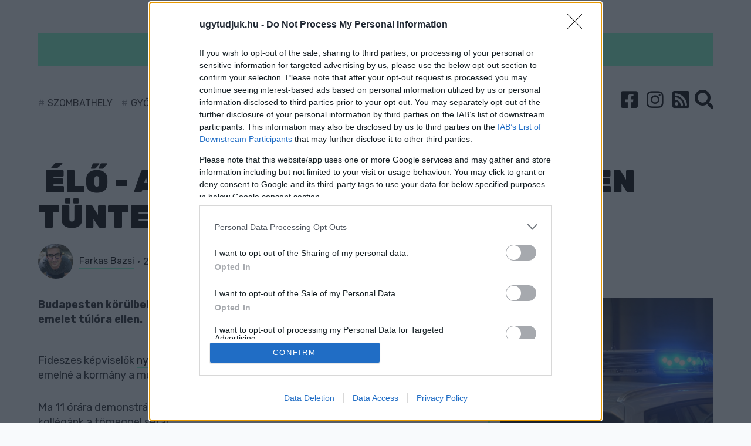

--- FILE ---
content_type: text/html; charset=UTF-8
request_url: https://ugytudjuk.hu/cikk/elo---a-rabszolgatorveny-ellen-tunteto-tomeggel-vonulunk-
body_size: 9934
content:
<!DOCTYPE html>
<html>
<head>
    <!-- Google Tag Manager -->
    <script>(function (w, d, s, l, i) {
            w[l] = w[l] || [];
            w[l].push({
                'gtm.start':
                    new Date().getTime(), event: 'gtm.js'
            });
            var f = d.getElementsByTagName(s)[0],
                j = d.createElement(s), dl = l !== 'dataLayer' ? '&l=' + l : '';
            j.async = true;
            j.src =
                'https://www.googletagmanager.com/gtm.js?id=' + i + dl;
            f.parentNode.insertBefore(j, f);
        })(window, document, 'script', 'dataLayer', '');
    </script>
    <!-- End Google Tag Manager -->
    <meta charset="utf-8"/>
    <meta http-equiv="Content-Language" content="hu"/>
    <title> ÉLŐ - A rabszolgatörvény ellen tüntető tömeggel vonulunk -  Ugytudjuk.hu</title>

    <meta name="csrf-token" content="1vbILCedxukUBnMWFEegOf7y7TxiNzigrefDzAYd">

    <meta name="keywords" content="ugytudjuk"/>
            <meta name="description" content="Budapesten körülbelül 3-4 ezer embert gyűlt össze, hogy tiltakozzon a 400 órára emelet túlóra ellen."/>
	<meta property="article:published_time" content="2018-12-08" />
        <meta name="copyright" content="Ugytudjuk.hu"/>

    <meta name="viewport" content="width=device-width,initial-scale=1,maximum-scale=1.0">

    <meta property="og:url" content="https://ugytudjuk.hu/cikk/elo---a-rabszolgatorveny-ellen-tunteto-tomeggel-vonulunk-"/>
    <meta property="og:type" content="website"/>
    <meta property="og:title" content=" ÉLŐ - A rabszolgatörvény ellen tüntető tömeggel vonulunk"/>
    <meta property="og:description" content=" "/>
    <meta property="og:site_name" content="https://ugytudjuk.hu/"/>
                                                                        <link rel="image_src" type="image/jpeg" href="//ugytudjuk.hu/storage/userfiles/b/f/bf2d596453299ab0d7d822ffd9058097.jpg">
    <meta property="og:image" content="//ugytudjuk.hu/storage/userfiles/b/f/bf2d596453299ab0d7d822ffd9058097.jpg"/>
    <meta name="keywords" content="ugytudjuk, hír"/>
    <link rel="apple-touch-icon" sizes="180x180" href="/images/favicon/apple-touch-icon.png">
    <link rel="icon" type="image/png" sizes="32x32" href="/images/favicon/favicon-32x32.png">
    <link rel="icon" type="image/png" sizes="16x16" href="/images/favicon/favicon-16x16.png">
    <link rel="manifest" href="/images/favicon/site.webmanifest">
    <link rel="mask-icon" href="/images/favicon/safari-pinned-tab.svg" color="#5bbad5">
    <meta name="msapplication-TileColor" content="#ffffff">
    <meta name="theme-color" content="#81F9C9">

    <link rel="alternate" type="application/rss+xml" title="RSS feed" href="/rss">

    <link rel="stylesheet" type="text/css" href="/css/app.css"/>
    <style>
        nav.navbar:before {
            background: #81F9C9;
        }

        a.title.highlighted {
            background-color: #81F9C9;
            border-left: 10px solid#81F9C9;
            border-right: 10px solid#81F9C9;
        }

        ::selection {
            background: #81F9C9
        }

        ::-moz-selection {
            background: #81F9C9
        }

        .pager a,
        .pager em,
        .pager span {
            background: #81F9C9;
        }

        .pager span {
            border: 2px solid#81F9C9;
        }

        .search-wrapper .input-holder .search-input {
            border-bottom: 2px solid#81F9C9;
        }

        footer {
            border-top: 3px solid#81F9C9;
        }

        .leftSide:before {
            background: #81F9C9;
        }

        .tags a {
            background-color: #81F9C9;
        }

        .article a {
            border-bottom: 2px solid#81F9C9;
        }

        .cookie-bar__btn {
            background: #81F9C9;
        }

        .cookie-bar__btn:hover {
            background: #81F9C9;
        }

        .navbar-brand {
            /*background-image: url(

        https://ugytudjuk.hu/storage/userfiles/9/7/97d13a364612aa27d7ed8fccd5e8e848.svg  );*/
        }

        .uptitle {
            color: #81F9C9;
        }

        .uptitle:after {
            background-color: #81F9C9;
        }

        .checkbox,
        .radio {
            color: #81F9C9;
        }

        .progress-bar {
            background-color: #81F9C9;
        }

        div.content .kiemelt {
            background-color: #81F9C9;
        }

        .editors a {
            border-bottom: 2px solid#81F9C9;
        }

        @media (max-width: 767px) {
            .navbar.navbar-expand-md > .navbar-brand {
                height: 40px;
                width: 137px;
            }

            .bootstrap-switch.bootstrap-switch-focused {
                border-color: #81F9C9;
            }

            .bootstrap-switch .bootstrap-switch-handle-off.bootstrap-switch-primary,
            .bootstrap-switch .bootstrap-switch-handle-on.bootstrap-switch-primary,
            .bootstrap-switch .bootstrap-switch-handle-off.bootstrap-switch-default,
            .bootstrap-switch .bootstrap-switch-handle-on.bootstrap-switch-default {
                color: #000;
                background: #81F9C9 !important;
            }
        }
    </style>
    <!-- Facebook Pixel Code -->
    <script>
        !function(f,b,e,v,n,t,s)
        {if(f.fbq)return;n=f.fbq=function(){n.callMethod?
            n.callMethod.apply(n,arguments):n.queue.push(arguments)};
            if(!f._fbq)f._fbq=n;n.push=n;n.loaded=!0;n.version='2.0';
            n.queue=[];t=b.createElement(e);t.async=!0;
            t.src=v;s=b.getElementsByTagName(e)[0];
            s.parentNode.insertBefore(t,s)}(window, document,'script',
            'https://connect.facebook.net/en_US/fbevents.js');
        fbq('init', '205994693921349');
        fbq('track', 'PageView');
    </script>
    <noscript><img height="1" width="1" style="display:none"
                   src="https://www.facebook.com/tr?id=205994693921349&ev=PageView&noscript=1"
        /></noscript>
    <!-- End Facebook Pixel Code -->
<script type="text/javascript">var adsQueue = window.adsQueue || [];function noAB(a) { window.adsQueue.push(a); }var activateBanner = window.activateBanner || noAB;</script>

<script>
var todayDate = new Date().toISOString().slice(0, 10).replace(/-/g,'');
var script = document.createElement('script');
script.src = 'https://cdn-alpha.adsinteractive.com/ugytudjuk.hu.js?v=' + todayDate;
script.async = true;
document.head.appendChild(script);
</script>
<script type="application/ld+json">
{
   "@context": "https://schema.org",
   "@type": "NewsArticle",
   "url": "https://ugytudjuk.hu/cikk/elo---a-rabszolgatorveny-ellen-tunteto-tomeggel-vonulunk-",
   "publisher":{
      "@type":"Organization",
      "name":"Ugytudjuk.hu",
      "logo":"https://ugytudjuk.hu/storage/userfiles/9/7/97d13a364612aa27d7ed8fccd5e8e848.svg"
   },
   "headline": "ÉLŐ - A rabszolgatörvény ellen tüntető tömeggel vonulunk",
   "mainEntityOfPage": "https://ugytudjuk.hu/cikk/elo---a-rabszolgatorveny-ellen-tunteto-tomeggel-vonulunk-",
   "author": [
                   {
                "@type": "Person",
                "name": "Farkas Bazsi"
        }
               ],
   "articleBody": "Budapesten körülbelül 3-4 ezer embert gyűlt össze, hogy tiltakozzon a 400 órára emelet túlóra ellen.",
   "image": ["//ugytudjuk.hu/storage/userfiles/b/f/bf2d596453299ab0d7d822ffd9058097.jpg"],
   "datePublished":"2018-12-08 11:20:00"}
</script>
</head>

<body>

<div id="fb-root"></div>
<script async defer crossorigin="anonymous" src="https://connect.facebook.net/hu_HU/sdk.js#xfbml=1&version=v11.0&appId=279311132096749&autoLogAppEvents=1" nonce="6QYYaWKu"></script>

<!-- Google Tag Manager (noscript) -->
<noscript>
    <iframe src="https://www.googletagmanager.com/ns.html?id=" height="0" width="0"
            style="display:none;visibility:hidden"></iframe>
</noscript>
<!-- End Google Tag Manager (noscript) -->
<div id="fb-root"></div>

<script async defer crossorigin="anonymous"
        src="https://connect.facebook.net/hu_HU/sdk.js#xfbml=1&version=v4.0&appId=379062722169396&autoLogAppEvents=1"></script>
<header>
    <div class="container">
        <div class="row">
            <div class="col-12">
                <nav class="navbar navbar-expand-md">
                    <a href="https://ugytudjuk.hu" class="d-inline-block d-md-none navbar-brand">
                                                    <img src="https://ugytudjuk.hu/storage/userfiles/9/7/97d13a364612aa27d7ed8fccd5e8e848.svg" alt="">
                        
                                            </a>
                    <button class="navbar-toggler" type="button" data-toggle="collapse" data-target="#navbarsExampleDefault" aria-controls="navbarsExampleDefault" aria-expanded="false" aria-label="Toggle navigation">
                        <span class="navbar-toggler-icon" data-toggle="collapse" data-target="#layer">
                            <i class="fa fa-bars"></i>
                        </span>
                    </button>
                    <div class="collapse navbar-collapse" id="navbarsExampleDefault">
                        <div class="row">
                            <div class="col-12 text-center">
                                <a href="https://ugytudjuk.hu" class="navbar-brand">
                                                                                                                <img src="https://ugytudjuk.hu/storage/userfiles/9/7/97d13a364612aa27d7ed8fccd5e8e848.svg" alt="">
                                                                                                        </a>
                            </div>
                        </div>
                        <div class="row">
                                                        <div class="col-md-8 col-lg-9 d-lg-flex align-items-center hashTags">
                                                                    <a href="https://ugytudjuk.hu/tag/szombathely">Szombathely</a>
                                                                    <a href="https://ugytudjuk.hu/tag/gyor">Győr</a>
                                                                    <a href="https://ugytudjuk.hu/tag/sarvar">Sárvár</a>
                                                                    <a href="https://ugytudjuk.hu/tag/kormend">Körmend</a>
                                                                    <a href="https://ugytudjuk.hu/tag/koszeg">kőszeg</a>
                                                                    <a href="https://ugytudjuk.hu/tag/sport">sport</a>
                                                                    <a href="https://ugytudjuk.hu/tag/zold-hirek">Zöld hírek</a>
                                                            </div>
                            <div class="col-md-4 col-lg-3 text-right">
                                                                <ul class="navbar-nav">
                                    <li><a href="https://www.facebook.com/ugytudjukhu-1820761161322160" target="_blank"><i class="fab fa-facebook-square"></i></a></li>
                                    <li><a href="https://www.instagram.com/ugytudjuk/" target="_blank"><i class="fab fa-instagram"></i></a></li>
                                    <li><a href="/rss"><i class="fa fa-rss-square"></i></a></li>
                                    <li class="nav-item icons search">
                                        <div class="search-wrapper">
                                            <form action="https://ugytudjuk.hu/search" method="GET" accept-charset="utf-8">
                                                <div class="input-holder">
                                                    <input type="text" class="search-input" name="qStr" placeholder="Keresés..." value="">
                                                    <button class="icon-search d-none d-lg-block"><i class="fa fa-search"></i></button>
                                                    <button class="icon-search d-lg-none"><i class="fa fa-search"></i></button>
                                                </div>
                                            </form>
                                            <span class="close-icon"></span>
                                            <div class="result-container">
                                            </div>
                                        </div>
                                    </li>
                                </ul>
                            </div>
                        </div>
                    </div>
                </nav>
            </div>
        </div>
    </div>
</header>

<section>
    <div class="container">
            <div class="row">
                <div class="col-12">
                    <div class="bnr mainTopBnr">
			<div id="ugytudjuk_fekvo_1">
				<script type="text/javascript">
					activateBanner('ugytudjuk_fekvo_1');
				</script>
			</div>
			<div id="ugytudjuk_mobil_fekvo_1">
				<script type="text/javascript">
					activateBanner('ugytudjuk_mobil_fekvo_1');
				</script>
			</div>
                    </div>
                </div>
            </div>
                <div class="row">
        <div class="col-12">
            
            <h1 class="title"><i class=""></i> ÉLŐ - A rabszolgatörvény ellen tüntető tömeggel vonulunk</h1>

            <div class="row">
                <div class="col-lg-8 pb-md-4">
                    <div class="row mb-2">
                        <div class="col-md-9 flexCenter">

                            <div class="editors">
                                                                                                            <img src="https://ugytudjuk.hu/storage/profiles/bazsifarkas_profile.jpg" alt="" align="left"><a href="https://ugytudjuk.hu/user/Farkas_Bazsi">Farkas Bazsi</a> <span class="separator"></span>
                                                                        2018-12-08 11:20:00
                                                            </div>
                        </div>
                        <div class="col-md-3 text-right d-md-flex justify-content-end align-items-center">
                            <span class="comments">
                                <i class="fas fa-comments mr-1"></i><a id="dq-comments" href="#disqus_thread" data-url="https://ugytudjuk.hu/cikk/elo---a-rabszolgatorveny-ellen-tunteto-tomeggel-vonulunk-#disqus_thread"></a>
                            </span>
                        </div>
                    </div>
                                    </div>
            </div>
        </div>
    </div>
    <div class="row">
        <div class="col-md-8 rightSide article">

            <div class="lead">
                Budapesten körülbelül 3-4 ezer embert gyűlt össze, hogy tiltakozzon a 400 órára emelet túlóra ellen.
            </div>
 <div class="row">
                <!--<div class="col-12">
                    <div class="bnr">
<div id="ugytudjuk_roadblock_1"><script type="text/javascript">activateBanner('ugytudjuk_roadblock_1');</script></div>
<div id="ugytudjuk_mobil_roadblock_1"><script type="text/javascript">activateBanner('ugytudjuk_mobil_roadblock_1');</script></div>
                    </div>
                </div>-->
            </div>



          
            <div class="content">
                <p>Fideszes képviselők <a href="https://ugytudjuk.hu/cikk/20181207_hende-csaba-vezerletevel-nyomtak-at-a-rabszolgatorveny-szigorubb-valtozatat">nyújtották be azt a törvényjavaslatot</a>, ami szerint 250-ről 400 órára emelné a kormány a munka törvénykönyvében a kiszabható túlóra mennyiségét.&nbsp;</p><p>Ma 11 órára demonstrációt hirdettek Budapestre a munkavállalók. Unyatyinszki Gyuri kollégánk a tömeggel sétál.&nbsp;</p><p><iframe allowfullscreen="true" allowtransparency="true" frameborder="0" height="315" scrolling="no" src="https://www.facebook.com/plugins/video.php?href=https%3A%2F%2Fwww.facebook.com%2Fugytudjuk.hu%2Fvideos%2F976815595861674%2F&amp;show_text=0&amp;width=560" style="border:none;overflow:hidden" width="560"></iframe></p><p><br />&nbsp;</p><p><iframe allowfullscreen="true" allowtransparency="true" frameborder="0" height="315" scrolling="no" src="https://www.facebook.com/plugins/video.php?href=https%3A%2F%2Fwww.facebook.com%2Fugytudjuk.hu%2Fvideos%2F2081287548595355%2F&amp;show_text=0&amp;width=560" style="border:none;overflow:hidden" width="560"></iframe></p><p><br />&nbsp;</p>
 <!--<div class="row">
                <div class="col-12">
                    <div class="bnr">
<div id="ugytudjuk_roadblock_2"><script type="text/javascript">activateBanner('ugytudjuk_roadblock_2');</script></div>
<div id="ugytudjuk_mobil_roadblock_2"><script type="text/javascript">activateBanner('ugytudjuk_mobil_roadblock_2');</script></div>
                    </div>
                </div>
            </div>-->

                
                
                                <div class="tags">
                                            <a href="https://ugytudjuk.hu/tag/budapest">Budapest</a>
                                            <a href="https://ugytudjuk.hu/tag/video">videó</a>
                                            <a href="https://ugytudjuk.hu/tag/tuntetes">tüntetés</a>
                                            <a href="https://ugytudjuk.hu/tag/tulora">túlóra</a>
                                            <a href="https://ugytudjuk.hu/tag/tuloratorveny">túlóratörvény</a>
                                            <a href="https://ugytudjuk.hu/tag/rabszolgatorveny">rabszolgatörvény</a>
                                    </div>
                <div class="row pt-3">
                    <div id="share" class="col-12 social">
                                            </div>
                </div>
                                                    <h2>Szólj hozzá!</h2>

                    <div id="disqus_thread"></div>
 <div class="row">
                <div class="col-12">
                    <div class="bnr">
<div id="ugytudjuk_roadblock_3"><script type="text/javascript">activateBanner('ugytudjuk_roadblock_3');</script></div>
                    </div>
                </div>
            </div>

                            </div>
        </div>
        <div class="col-md-4 leftSide">
    
    		
        <div class="item" data-id="44578">
            <div class="img">
                                                            <a href="https://ugytudjuk.hu/cikk/2026-01-24_baleset-tortent-szombathelyen-a-bartok-bela-korut-egyik-gyalogatkelohelyenel">
                            <img title="" data-src="https://ugytudjuk.hu/storage/userfiles/3/c/3c41768c9cacf874a4ad777a94483623.jpg" class="imgw lazy" alt="">
                        </a>
                                                </div>
            <a class="highlighted title "
               href="https://ugytudjuk.hu/cikk/2026-01-24_baleset-tortent-szombathelyen-a-bartok-bela-korut-egyik-gyalogatkelohelyenel">
                <i class="fas fa-road"></i>
                                    Baleset történt Szombathelyen a Bartók Béla körút egyik gyalogátkelőhelyénél
                            </a>
            <p class="lead">
                                    Olvasónk szerint gyalogost gázoltak, a rendőrség egyelőre ezt nem erősítette meg.
                            </p>
            <div class="comments" data-disqus-identifier="2026-01-24_baleset-tortent-szombathelyen-a-bartok-bela-korut-egyik-gyalogatkelohelyenel">
                <a id="dq-comments"
                   href="https://ugytudjuk.hu/cikk/2026-01-24_baleset-tortent-szombathelyen-a-bartok-bela-korut-egyik-gyalogatkelohelyenel#disqus_thread"
                   data-url="https://ugytudjuk.hu/cikk/2026-01-24_baleset-tortent-szombathelyen-a-bartok-bela-korut-egyik-gyalogatkelohelyenel#disqus_thread"></a>
            </div>
        </div>
                    					     <div class="bnr d-none d-md-block">
<div id="ugytudjuk_jobb_1"><script type="text/javascript">activateBanner('ugytudjuk_jobb_1');</script></div>
                    </div>
			
        <div class="item" data-id="44575">
            <div class="img">
                                                            <a href="https://ugytudjuk.hu/cikk/2026-01-24_a-teli-eskuvo-meglepo-elonyei-sporolas-es-egyediseg">
                            <img title="" data-src="https://ugytudjuk.hu/storage/userfiles/6/1/61be949000787630d2d614f3798277c0.jpg" class="imgw lazy" alt="">
                        </a>
                                                </div>
            <a class="highlighted-none title "
               href="https://ugytudjuk.hu/cikk/2026-01-24_a-teli-eskuvo-meglepo-elonyei-sporolas-es-egyediseg">
                <i class="fas fa-times"></i>
                                    A téli esküvő meglepő előnyei: spórolás és egyediség
                            </a>
            <p class="lead">
                                    Ha esküvőt tervezel, eszedbe jutott-e már, hogy a hideg évszakban is kimondhatod a boldogító igent?
                            </p>
            <div class="comments" data-disqus-identifier="2026-01-24_a-teli-eskuvo-meglepo-elonyei-sporolas-es-egyediseg">
                <a id="dq-comments"
                   href="https://ugytudjuk.hu/cikk/2026-01-24_a-teli-eskuvo-meglepo-elonyei-sporolas-es-egyediseg#disqus_thread"
                   data-url="https://ugytudjuk.hu/cikk/2026-01-24_a-teli-eskuvo-meglepo-elonyei-sporolas-es-egyediseg#disqus_thread"></a>
            </div>
        </div>
                    						     <div class="bnr">
<div id="ugytudjuk_jobb_2"><script type="text/javascript">activateBanner('ugytudjuk_jobb_2');</script></div>
                    </div>
		
        <div class="item" data-id="44574">
            <div class="img">
                                                            <a href="https://ugytudjuk.hu/cikk/2026-01-24_orban-anita-a-tisza-kulugyi-vezetoje">
                            <img title="" data-src="https://ugytudjuk.hu/storage/userfiles/6/d/6d5439392b098dc8a6807d2f562421d1.jpg" class="imgw lazy" alt="">
                        </a>
                                                </div>
            <a class="highlighted title "
               href="https://ugytudjuk.hu/cikk/2026-01-24_orban-anita-a-tisza-kulugyi-vezetoje">
                <i class=""></i>
                                    Orbán Anita a TISZA külügyi vezetője
                            </a>
            <p class="lead">
                                    Bejelentette friss arcát a párt.
                            </p>
            <div class="comments" data-disqus-identifier="2026-01-24_orban-anita-a-tisza-kulugyi-vezetoje">
                <a id="dq-comments"
                   href="https://ugytudjuk.hu/cikk/2026-01-24_orban-anita-a-tisza-kulugyi-vezetoje#disqus_thread"
                   data-url="https://ugytudjuk.hu/cikk/2026-01-24_orban-anita-a-tisza-kulugyi-vezetoje#disqus_thread"></a>
            </div>
        </div>
                    		
        <div class="item" data-id="44573">
            <div class="img">
                                                            <a href="https://ugytudjuk.hu/cikk/2026-01-24_a-hallgatas-most-beleegyezes-dioszegi-judit-szeles-szabolcs-valaszat-varja">
                            <img title="" data-src="https://ugytudjuk.hu/storage/userfiles/a/2/a2ff570a09d1ca5b167912f8b6d8284d.jpg" class="imgw lazy" alt="">
                        </a>
                                                </div>
            <a class="highlighted title "
               href="https://ugytudjuk.hu/cikk/2026-01-24_a-hallgatas-most-beleegyezes-dioszegi-judit-szeles-szabolcs-valaszat-varja">
                <i class="fas fa-comment"></i>
                                    „A hallgatás most beleegyezés” - Diószegi Judit Szeles Szabolcs válaszát várja
                            </a>
            <p class="lead">
                                    A TISZA győri képviselőjelöltje szerint a helyi Fidesz nem kerülheti meg Lázár János roma közösséget sértő kijelentéseit.
                            </p>
            <div class="comments" data-disqus-identifier="2026-01-24_a-hallgatas-most-beleegyezes-dioszegi-judit-szeles-szabolcs-valaszat-varja">
                <a id="dq-comments"
                   href="https://ugytudjuk.hu/cikk/2026-01-24_a-hallgatas-most-beleegyezes-dioszegi-judit-szeles-szabolcs-valaszat-varja#disqus_thread"
                   data-url="https://ugytudjuk.hu/cikk/2026-01-24_a-hallgatas-most-beleegyezes-dioszegi-judit-szeles-szabolcs-valaszat-varja#disqus_thread"></a>
            </div>
        </div>
                    		
        <div class="item" data-id="44572">
            <div class="img">
                                                            <a href="https://ugytudjuk.hu/cikk/2026-01-23_lassuk-be-nehany-felfestett-feher-csik-meg-senkinek-nem-mentette-meg-az-eletet">
                            <img title="" data-src="https://ugytudjuk.hu/storage/userfiles/4/b/4bd7749bbe102444835cbdf0eacba86f.jpg" class="imgw lazy" alt="">
                        </a>
                                                </div>
            <a class="highlighted-none title "
               href="https://ugytudjuk.hu/cikk/2026-01-23_lassuk-be-nehany-felfestett-feher-csik-meg-senkinek-nem-mentette-meg-az-eletet">
                <i class="fas fa-car-crash"></i>
                                    Lássuk be! Néhány felfestett fehér csík még senkinek nem mentette meg az életét
                            </a>
            <p class="lead">
                                    Egy szombathelyi tragédia kapcsán lángoltak fel az indulatok egy gyalogátkelőhellyel kapcsolatban.
                            </p>
            <div class="comments" data-disqus-identifier="2026-01-23_lassuk-be-nehany-felfestett-feher-csik-meg-senkinek-nem-mentette-meg-az-eletet">
                <a id="dq-comments"
                   href="https://ugytudjuk.hu/cikk/2026-01-23_lassuk-be-nehany-felfestett-feher-csik-meg-senkinek-nem-mentette-meg-az-eletet#disqus_thread"
                   data-url="https://ugytudjuk.hu/cikk/2026-01-23_lassuk-be-nehany-felfestett-feher-csik-meg-senkinek-nem-mentette-meg-az-eletet#disqus_thread"></a>
            </div>
        </div>
                    		
        <div class="item" data-id="44566">
            <div class="img">
                                                            <a href="https://ugytudjuk.hu/cikk/2026-01-23_a-szazadfordulo-polgari-etkezesi-kulturajat-bemutato-tarlattal-indul-az-ev-a-szombathelyi-muzeumokban">
                            <img title="" data-src="https://ugytudjuk.hu/storage/userfiles/f/6/f6d9c8ff23175a0bbc38be90080d3d6d.jpg" class="imgw lazy" alt="">
                        </a>
                                                </div>
            <a class="highlighted title "
               href="https://ugytudjuk.hu/cikk/2026-01-23_a-szazadfordulo-polgari-etkezesi-kulturajat-bemutato-tarlattal-indul-az-ev-a-szombathelyi-muzeumokban">
                <i class="fas fa-landmark"></i>
                                    A századforduló polgári étkezési kultúráját bemutató tárlattal indul az év a szombathelyi múzeumokban
                            </a>
            <p class="lead">
                                    Bemutatták az idei múzeumi programokat.
                            </p>
            <div class="comments" data-disqus-identifier="2026-01-23_a-szazadfordulo-polgari-etkezesi-kulturajat-bemutato-tarlattal-indul-az-ev-a-szombathelyi-muzeumokban">
                <a id="dq-comments"
                   href="https://ugytudjuk.hu/cikk/2026-01-23_a-szazadfordulo-polgari-etkezesi-kulturajat-bemutato-tarlattal-indul-az-ev-a-szombathelyi-muzeumokban#disqus_thread"
                   data-url="https://ugytudjuk.hu/cikk/2026-01-23_a-szazadfordulo-polgari-etkezesi-kulturajat-bemutato-tarlattal-indul-az-ev-a-szombathelyi-muzeumokban#disqus_thread"></a>
            </div>
        </div>
                    		
        <div class="item" data-id="44569">
            <div class="img">
                                                            <a href="https://ugytudjuk.hu/cikk/2026-01-23_vigyazat-mar-a-magyar-voroskereszt-neveben-is-megprobalnak-lehuzni-a-csalok">
                            <img title="" data-src="https://ugytudjuk.hu/storage/userfiles/4/a/4a15c6cecdf0ad4770758381875a9d94.jpg" class="imgw lazy" alt="">
                        </a>
                                                </div>
            <a class="highlighted-none title "
               href="https://ugytudjuk.hu/cikk/2026-01-23_vigyazat-mar-a-magyar-voroskereszt-neveben-is-megprobalnak-lehuzni-a-csalok">
                <i class="fas fa-phone"></i>
                                    Vigyázat! - már a Magyar Vöröskereszt nevében is megpróbálnak lehúzni a csalók
                            </a>
            <p class="lead">
                                    Telefonon próbálkoznak, a szervezet figyelmeztet, hogy ők sosem gyűjtenek ily&#039; módon. 
                            </p>
            <div class="comments" data-disqus-identifier="2026-01-23_vigyazat-mar-a-magyar-voroskereszt-neveben-is-megprobalnak-lehuzni-a-csalok">
                <a id="dq-comments"
                   href="https://ugytudjuk.hu/cikk/2026-01-23_vigyazat-mar-a-magyar-voroskereszt-neveben-is-megprobalnak-lehuzni-a-csalok#disqus_thread"
                   data-url="https://ugytudjuk.hu/cikk/2026-01-23_vigyazat-mar-a-magyar-voroskereszt-neveben-is-megprobalnak-lehuzni-a-csalok#disqus_thread"></a>
            </div>
        </div>
                    		
        <div class="item" data-id="44568">
            <div class="img">
                                                            <a href="https://ugytudjuk.hu/cikk/2026-01-23_mosonmagyarovaron-szinte-ingyen-lesz-a-buszberlet-100-es-200-forint-havonta">
                            <img title="" data-src="https://ugytudjuk.hu/storage/userfiles/d/6/d6cab5a45ef175abdcdd96edb9fe5da6.jpg" class="imgw lazy" alt="">
                        </a>
                                                </div>
            <a class="highlighted2 title "
               href="https://ugytudjuk.hu/cikk/2026-01-23_mosonmagyarovaron-szinte-ingyen-lesz-a-buszberlet-100-es-200-forint-havonta">
                <i class="fas fa-bus"></i>
                                    Mosonmagyaróváron szinte ingyen lesz a buszbérlet - 100 és 200 forint havonta
                            </a>
            <p class="lead">
                                    Február elsejétől a helyi járatokon diákoknak és felnőtteknek is jelképes havi bérletet vezetnek be.
                            </p>
            <div class="comments" data-disqus-identifier="2026-01-23_mosonmagyarovaron-szinte-ingyen-lesz-a-buszberlet-100-es-200-forint-havonta">
                <a id="dq-comments"
                   href="https://ugytudjuk.hu/cikk/2026-01-23_mosonmagyarovaron-szinte-ingyen-lesz-a-buszberlet-100-es-200-forint-havonta#disqus_thread"
                   data-url="https://ugytudjuk.hu/cikk/2026-01-23_mosonmagyarovaron-szinte-ingyen-lesz-a-buszberlet-100-es-200-forint-havonta#disqus_thread"></a>
            </div>
        </div>
                    		
        <div class="item" data-id="44567">
            <div class="img">
                                                            <a href="https://ugytudjuk.hu/cikk/2026-01-23_kozel-23-ezerszer-intezkedtek-tavaly-a-szombathelyi-varosrendeszek">
                            <img title="" data-src="https://ugytudjuk.hu/storage/userfiles/b/7/b7358ecadd35a7b3b946a21933b0fa22.jpg" class="imgw lazy" alt="">
                        </a>
                                                </div>
            <a class="highlighted-none title "
               href="https://ugytudjuk.hu/cikk/2026-01-23_kozel-23-ezerszer-intezkedtek-tavaly-a-szombathelyi-varosrendeszek">
                <i class=""></i>
                                    Közel 23 ezerszer intézkedtek tavaly a szombathelyi városrendészek
                            </a>
            <p class="lead">
                                    2200 lakossági bejelentés érkezett a hatósághoz. Ez 200 több, mint 2024-ben.
                            </p>
            <div class="comments" data-disqus-identifier="2026-01-23_kozel-23-ezerszer-intezkedtek-tavaly-a-szombathelyi-varosrendeszek">
                <a id="dq-comments"
                   href="https://ugytudjuk.hu/cikk/2026-01-23_kozel-23-ezerszer-intezkedtek-tavaly-a-szombathelyi-varosrendeszek#disqus_thread"
                   data-url="https://ugytudjuk.hu/cikk/2026-01-23_kozel-23-ezerszer-intezkedtek-tavaly-a-szombathelyi-varosrendeszek#disqus_thread"></a>
            </div>
        </div>
                    		
        <div class="item" data-id="44565">
            <div class="img">
                                                            <a href="https://ugytudjuk.hu/cikk/2026-01-23_gyogyszertamogatas-akadalymentesites-es-orvosi-idopontfoglalas-is-vitat-valtott-ki-a-gyori-humanszolgaltatasi-bizottsag-rendkivuli-ulesen">
                            <img title="" data-src="https://ugytudjuk.hu/storage/userfiles/4/3/43439da0070ba7214b62c5f6d5f80e33.jpg" class="imgw lazy" alt="">
                        </a>
                                                </div>
            <a class="highlighted2 title "
               href="https://ugytudjuk.hu/cikk/2026-01-23_gyogyszertamogatas-akadalymentesites-es-orvosi-idopontfoglalas-is-vitat-valtott-ki-a-gyori-humanszolgaltatasi-bizottsag-rendkivuli-ulesen">
                <i class="fas fa-user-tie"></i>
                                    Gyógyszertámogatás, akadálymentesítés és orvosi időpontfoglalás is vitát váltott ki a győri Humánszolgáltatási Bizottság rendkívüli ülésén
                            </a>
            <p class="lead">
                                    Az Idősbarát Győr koncepcióról folyt a vita, és döntöttek a Győri Filharmonikusok többletbevételéről is. 
                            </p>
            <div class="comments" data-disqus-identifier="2026-01-23_gyogyszertamogatas-akadalymentesites-es-orvosi-idopontfoglalas-is-vitat-valtott-ki-a-gyori-humanszolgaltatasi-bizottsag-rendkivuli-ulesen">
                <a id="dq-comments"
                   href="https://ugytudjuk.hu/cikk/2026-01-23_gyogyszertamogatas-akadalymentesites-es-orvosi-idopontfoglalas-is-vitat-valtott-ki-a-gyori-humanszolgaltatasi-bizottsag-rendkivuli-ulesen#disqus_thread"
                   data-url="https://ugytudjuk.hu/cikk/2026-01-23_gyogyszertamogatas-akadalymentesites-es-orvosi-idopontfoglalas-is-vitat-valtott-ki-a-gyori-humanszolgaltatasi-bizottsag-rendkivuli-ulesen#disqus_thread"></a>
            </div>
        </div>
                    		
        <div class="item" data-id="44562">
            <div class="img">
                                                            <a href="https://ugytudjuk.hu/cikk/2026-01-23_ime-a-hetvegi-gyori-programok">
                            <img title="" data-src="https://ugytudjuk.hu/storage/userfiles/3/7/37df72d2152ec4936fbeb1e54d3557a3.jpg" class="imgw lazy" alt="">
                        </a>
                                                </div>
            <a class="highlighted title "
               href="https://ugytudjuk.hu/cikk/2026-01-23_ime-a-hetvegi-gyori-programok">
                <i class="fas fa-calendar-times"></i>
                                    Íme a hétvégi győri programok
                            </a>
            <p class="lead">
                                    Rengeteg szórakoztató és kulturális esemény várja a kimozdulni vágyókat.
                            </p>
            <div class="comments" data-disqus-identifier="2026-01-23_ime-a-hetvegi-gyori-programok">
                <a id="dq-comments"
                   href="https://ugytudjuk.hu/cikk/2026-01-23_ime-a-hetvegi-gyori-programok#disqus_thread"
                   data-url="https://ugytudjuk.hu/cikk/2026-01-23_ime-a-hetvegi-gyori-programok#disqus_thread"></a>
            </div>
        </div>
                    		
        <div class="item" data-id="44564">
            <div class="img">
                                                            <a href="https://ugytudjuk.hu/cikk/2026-01-23_7-uj-buszvarot-telepitenek-szombathelyre">
                            <img title="" data-src="https://ugytudjuk.hu/storage/userfiles/b/0/b098c417ed6f0d03dfab78eafe7d3fbe.jpg" class="imgw lazy" alt="">
                        </a>
                                                </div>
            <a class="highlighted title "
               href="https://ugytudjuk.hu/cikk/2026-01-23_7-uj-buszvarot-telepitenek-szombathelyre">
                <i class="fas fa-bus"></i>
                                    7 új buszvárót telepítenek Szombathelyre
                            </a>
            <p class="lead">
                                    Ne kelljen már ázni, fázni a buszra várva.
                            </p>
            <div class="comments" data-disqus-identifier="2026-01-23_7-uj-buszvarot-telepitenek-szombathelyre">
                <a id="dq-comments"
                   href="https://ugytudjuk.hu/cikk/2026-01-23_7-uj-buszvarot-telepitenek-szombathelyre#disqus_thread"
                   data-url="https://ugytudjuk.hu/cikk/2026-01-23_7-uj-buszvarot-telepitenek-szombathelyre#disqus_thread"></a>
            </div>
        </div>
                    		
        <div class="item" data-id="44563">
            <div class="img">
                                                            <a href="https://ugytudjuk.hu/cikk/2026-01-23_rangos-dijakat-adtak-at-a-gyori-varoshazan-a-magyar-kultura-napjan">
                            <img title="" data-src="https://ugytudjuk.hu/storage/userfiles/0/e/0e2cb0fce87703cf1fd9a63a597c770d.JPG" class="imgw lazy" alt="">
                        </a>
                                                </div>
            <a class="highlighted title "
               href="https://ugytudjuk.hu/cikk/2026-01-23_rangos-dijakat-adtak-at-a-gyori-varoshazan-a-magyar-kultura-napjan">
                <i class="fab fa-fort-awesome"></i>
                                    Rangos díjakat adtak át a Győri Városházán a Magyar Kultúra Napján
                            </a>
            <p class="lead">
                                    A város kulturális életének meghatározó szereplőit, alkotóit és közösségépítő szakembereit köszöntötték.
                            </p>
            <div class="comments" data-disqus-identifier="2026-01-23_rangos-dijakat-adtak-at-a-gyori-varoshazan-a-magyar-kultura-napjan">
                <a id="dq-comments"
                   href="https://ugytudjuk.hu/cikk/2026-01-23_rangos-dijakat-adtak-at-a-gyori-varoshazan-a-magyar-kultura-napjan#disqus_thread"
                   data-url="https://ugytudjuk.hu/cikk/2026-01-23_rangos-dijakat-adtak-at-a-gyori-varoshazan-a-magyar-kultura-napjan#disqus_thread"></a>
            </div>
        </div>
                    		
        <div class="item" data-id="44560">
            <div class="img">
                                                            <a href="https://ugytudjuk.hu/cikk/2026-01-23_miert-hoditanak-a-gyorsrogzitos-biciklis-taskak">
                            <img title="" data-src="https://ugytudjuk.hu/storage/userfiles/a/1/a1196a8269e6ca82026b95a2642df8f3.jpeg" class="imgw lazy" alt="">
                        </a>
                                                </div>
            <a class="highlighted-none title "
               href="https://ugytudjuk.hu/cikk/2026-01-23_miert-hoditanak-a-gyorsrogzitos-biciklis-taskak">
                <i class="fas fa-times"></i>
                                    Miért hódítanak a gyorsrögzítős biciklis táskák?
                            </a>
            <p class="lead">
                                    A kerékpározás során folyamatosan igény van az innovációra, különösen praktikus megoldások terén.
                            </p>
            <div class="comments" data-disqus-identifier="2026-01-23_miert-hoditanak-a-gyorsrogzitos-biciklis-taskak">
                <a id="dq-comments"
                   href="https://ugytudjuk.hu/cikk/2026-01-23_miert-hoditanak-a-gyorsrogzitos-biciklis-taskak#disqus_thread"
                   data-url="https://ugytudjuk.hu/cikk/2026-01-23_miert-hoditanak-a-gyorsrogzitos-biciklis-taskak#disqus_thread"></a>
            </div>
        </div>
                    		
        <div class="item" data-id="44559">
            <div class="img">
                                                            <a href="https://ugytudjuk.hu/cikk/2026-01-22_zsirai-dora-kapta-iden-a-szombathelyi-onkormanyzat-kiemelkedo-kulturalis-munkaertdijat">
                            <img title="" data-src="//ugytudjuk.hu/storage/userfiles/8/6/8698b5e8ce1b7b56cb38e10193aa8c14.jpg" class="imgw lazy" alt="">
                        </a>
                                                </div>
            <a class="highlighted2 title "
               href="https://ugytudjuk.hu/cikk/2026-01-22_zsirai-dora-kapta-iden-a-szombathelyi-onkormanyzat-kiemelkedo-kulturalis-munkaertdijat">
                <i class="fas fa-theater-masks"></i>
                                    Zsirai Dóra kapta idén a szombathelyi önkormányzat Kiemelkedő Kulturális Munkáért–díját
                            </a>
            <p class="lead">
                                    Fazekas Gábor, Szekér Tamás, és a TDK is a kitüntetettek között van.
                            </p>
            <div class="comments" data-disqus-identifier="2026-01-22_zsirai-dora-kapta-iden-a-szombathelyi-onkormanyzat-kiemelkedo-kulturalis-munkaertdijat">
                <a id="dq-comments"
                   href="https://ugytudjuk.hu/cikk/2026-01-22_zsirai-dora-kapta-iden-a-szombathelyi-onkormanyzat-kiemelkedo-kulturalis-munkaertdijat#disqus_thread"
                   data-url="https://ugytudjuk.hu/cikk/2026-01-22_zsirai-dora-kapta-iden-a-szombathelyi-onkormanyzat-kiemelkedo-kulturalis-munkaertdijat#disqus_thread"></a>
            </div>
        </div>
                    		
        <div class="item" data-id="44557">
            <div class="img">
                                                            <a href="https://ugytudjuk.hu/cikk/2026-01-22_tel-tabornok-kicsit-lazit-a-hetvegen">
                            <img title="" data-src="https://ugytudjuk.hu/storage/userfiles/1/4/14b619738186c417a0d333b648db9c4c.jpg" class="imgw lazy" alt="">
                        </a>
                                                </div>
            <a class="highlighted title "
               href="https://ugytudjuk.hu/cikk/2026-01-22_tel-tabornok-kicsit-lazit-a-hetvegen">
                <i class="fas fa-snowflake"></i>
                                    Tél tábornok kicsit lazít a hétvégén
                            </a>
            <p class="lead">
                                    Csapadékosabb, enyhébb idő jön a következő napokban. 
                            </p>
            <div class="comments" data-disqus-identifier="2026-01-22_tel-tabornok-kicsit-lazit-a-hetvegen">
                <a id="dq-comments"
                   href="https://ugytudjuk.hu/cikk/2026-01-22_tel-tabornok-kicsit-lazit-a-hetvegen#disqus_thread"
                   data-url="https://ugytudjuk.hu/cikk/2026-01-22_tel-tabornok-kicsit-lazit-a-hetvegen#disqus_thread"></a>
            </div>
        </div>
                    		
        <div class="item" data-id="44556">
            <div class="img">
                                                            <a href="https://ugytudjuk.hu/cikk/2026-01-22_toth-peter-szerint-sulyos-szervezesi-es-vezetesi-gondok-akadalyozzak-a-gyori-onkormanyzati-berlakasok-kiadasat">
                            <img title="" data-src="https://ugytudjuk.hu/storage/userfiles/b/8/b83d666cea1953ade5ba645172d09707.jpg" class="imgw lazy" alt="">
                        </a>
                                                </div>
            <a class="highlighted-none title "
               href="https://ugytudjuk.hu/cikk/2026-01-22_toth-peter-szerint-sulyos-szervezesi-es-vezetesi-gondok-akadalyozzak-a-gyori-onkormanyzati-berlakasok-kiadasat">
                <i class="fas fa-city"></i>
                                    Tóth Péter szerint súlyos szervezési és vezetési gondok akadályozzák a győri önkormányzati bérlakások kiadását
                            </a>
            <p class="lead">
                                    Lakások vannak, felújítás alig.
                            </p>
            <div class="comments" data-disqus-identifier="2026-01-22_toth-peter-szerint-sulyos-szervezesi-es-vezetesi-gondok-akadalyozzak-a-gyori-onkormanyzati-berlakasok-kiadasat">
                <a id="dq-comments"
                   href="https://ugytudjuk.hu/cikk/2026-01-22_toth-peter-szerint-sulyos-szervezesi-es-vezetesi-gondok-akadalyozzak-a-gyori-onkormanyzati-berlakasok-kiadasat#disqus_thread"
                   data-url="https://ugytudjuk.hu/cikk/2026-01-22_toth-peter-szerint-sulyos-szervezesi-es-vezetesi-gondok-akadalyozzak-a-gyori-onkormanyzati-berlakasok-kiadasat#disqus_thread"></a>
            </div>
        </div>
                    		
        <div class="item" data-id="44554">
            <div class="img">
                                                            <a href="https://ugytudjuk.hu/cikk/2026-01-22_az-m1-regionalis-e-matrica-az-m1-gyel-erintett-varmegyek-teljes-dijkoteles-uthalozatara-ervenyes">
                            <img title="" data-src="https://ugytudjuk.hu/storage/userfiles/1/a/1a3652c2c4dd04147d472c3209059371.jpg" class="imgw lazy" alt="">
                        </a>
                                                </div>
            <a class="highlighted title "
               href="https://ugytudjuk.hu/cikk/2026-01-22_az-m1-regionalis-e-matrica-az-m1-gyel-erintett-varmegyek-teljes-dijkoteles-uthalozatara-ervenyes">
                <i class="fas fa-road"></i>
                                    Az M1 regionális e-matrica mostantól az M1-gyel érintett vármegyék teljes díjköteles úthálózatára érvényes
                            </a>
            <p class="lead">
                                    Egy matrica négy vármegyére.
                            </p>
            <div class="comments" data-disqus-identifier="2026-01-22_az-m1-regionalis-e-matrica-az-m1-gyel-erintett-varmegyek-teljes-dijkoteles-uthalozatara-ervenyes">
                <a id="dq-comments"
                   href="https://ugytudjuk.hu/cikk/2026-01-22_az-m1-regionalis-e-matrica-az-m1-gyel-erintett-varmegyek-teljes-dijkoteles-uthalozatara-ervenyes#disqus_thread"
                   data-url="https://ugytudjuk.hu/cikk/2026-01-22_az-m1-regionalis-e-matrica-az-m1-gyel-erintett-varmegyek-teljes-dijkoteles-uthalozatara-ervenyes#disqus_thread"></a>
            </div>
        </div>
                    		
        <div class="item" data-id="44553">
            <div class="img">
                                                            <a href="https://ugytudjuk.hu/cikk/2026-01-22_dobrev-klara-szerint-az-europai-parlamentben-osszenottek-a-magyar-jobboldali-partok">
                            <img title="" data-src="https://ugytudjuk.hu/storage/userfiles/a/a/aaf516d8c6e3adca46b863ab50406a21.jpg" class="imgw lazy" alt="">
                        </a>
                                                </div>
            <a class="highlighted title "
               href="https://ugytudjuk.hu/cikk/2026-01-22_dobrev-klara-szerint-az-europai-parlamentben-osszenottek-a-magyar-jobboldali-partok">
                <i class="fas fa-user-tie"></i>
                                    Dobrev Klára szerint az Európai Parlamentben összenőttek a magyar jobboldali pártok
                            </a>
            <p class="lead">
                                    Egy oldalon a jobboldal - mondja a baloldal egyik utolsó mohikánja. 
                            </p>
            <div class="comments" data-disqus-identifier="2026-01-22_dobrev-klara-szerint-az-europai-parlamentben-osszenottek-a-magyar-jobboldali-partok">
                <a id="dq-comments"
                   href="https://ugytudjuk.hu/cikk/2026-01-22_dobrev-klara-szerint-az-europai-parlamentben-osszenottek-a-magyar-jobboldali-partok#disqus_thread"
                   data-url="https://ugytudjuk.hu/cikk/2026-01-22_dobrev-klara-szerint-az-europai-parlamentben-osszenottek-a-magyar-jobboldali-partok#disqus_thread"></a>
            </div>
        </div>
                    		
        <div class="item" data-id="44552">
            <div class="img">
                                                            <a href="https://ugytudjuk.hu/cikk/2026-01-22_hiaba-kerdeztuk-nem-nyilatkozott-mahr-tivadar-a-hajnali-furdo-latogatasairol">
                            <img title="" data-src="https://ugytudjuk.hu/storage/userfiles/4/8/4853f60dc75b0757ed5de346a12b801a.jpg" class="imgw lazy" alt="">
                        </a>
                                                </div>
            <a class="highlighted2 title "
               href="https://ugytudjuk.hu/cikk/2026-01-22_hiaba-kerdeztuk-nem-nyilatkozott-mahr-tivadar-a-hajnali-furdo-latogatasairol">
                <i class="fas fa-tint"></i>
                                    Hiába kérdeztük, nem nyilatkozott Máhr Tivadar a hajnali fürdő látogatásairól
                            </a>
            <p class="lead">
                                    A sárvári alpolgármester azt mondta, küldjük meg írásban a kérdéseinket, csakhogy azokat már 2 hete megküldtük, de válasz eddig nem érkezett.
                            </p>
            <div class="comments" data-disqus-identifier="2026-01-22_hiaba-kerdeztuk-nem-nyilatkozott-mahr-tivadar-a-hajnali-furdo-latogatasairol">
                <a id="dq-comments"
                   href="https://ugytudjuk.hu/cikk/2026-01-22_hiaba-kerdeztuk-nem-nyilatkozott-mahr-tivadar-a-hajnali-furdo-latogatasairol#disqus_thread"
                   data-url="https://ugytudjuk.hu/cikk/2026-01-22_hiaba-kerdeztuk-nem-nyilatkozott-mahr-tivadar-a-hajnali-furdo-latogatasairol#disqus_thread"></a>
            </div>
        </div>
                    </div>
    </div>

    
        </div>
</section>

<footer>
    <div class="container">
        <div class="row">
            <div class="col-12 text-center">
                <p>
                    <a href="https://ugytudjuk.hu/impresszum">Impresszum</a>
                    <a href="https://ugytudjuk.hu/mediaajanlat">Médiaajánlat</a>
                </p>
                UGYTUDJUK -  Kő a Mezőn Nonprofit Kft. 2022
            </div>
        </div>
    </div>
</footer>

<script type="text/javascript" src="/js/app.js"></script>
<script id="dsq-count-scr" src="//ugytudjuk-2.disqus.com/count.js"></script>
<script>
    function openInNewTab(url) {
        var win = window.open(url, '_blank');
        win.focus();
    }
</script>
<script defer>
    (function (w, d) {
        var id = 'embedly-platform', n = 'script';
        if (!d.getElementById(id)) {
            w.embedly = w.embedly || function () {
                (w.embedly.q = w.embedly.q || []).push(arguments);
            };
            var e = d.createElement(n);
            e.id = id;
            e.async = 1;
            e.src = ('https:' === document.location.protocol ? 'https' : 'http') + '://cdn.embedly.com/widgets/platform.js';
            var s = d.getElementsByTagName(n)[0];
            s.parentNode.insertBefore(e, s);
        }
    })(window, document);
</script>
<!-- Global site tag (gtag.js) - Google Analytics -->
<script async src="https://www.googletagmanager.com/gtag/js?id=G-KBHB8M8085"></script>
<script>
    window.dataLayer = window.dataLayer || [];

    function gtag() {
        dataLayer.push(arguments);
    }

    gtag('js', new Date());

    gtag('config', 'G-KBHB8M8085');
</script>
<script defer>
    window.fbAsyncInit = function () {
        FB.init({
            appId: '279311132096749',
            autoLogAppEvents: true,
            xfbml: true,
            version: 'v3.2'
        });
    };

    (function (d, s, id) {
        var js, fjs = d.getElementsByTagName(s)[0];
        if (d.getElementById(id)) {
            return;
        }
        js = d.createElement(s);
        js.id = id;
        js.src = "https://connect.facebook.net/hu_HU/sdk.js";
        fjs.parentNode.insertBefore(js, fjs);
    }(document, 'script', 'facebook-jssdk'));
</script>

<script defer src="//c-cdn.coub.com/embed-runner.js"></script>
<script>
     var disqus_config = function () {
         this.page.url = 'https://ugytudjuk.hu/cikk/elo---a-rabszolgatorveny-ellen-tunteto-tomeggel-vonulunk-';
         this.page.identifier = 'route.cikk.elo---a-rabszolgatorveny-ellen-tunteto-tomeggel-vonulunk-';
     };

    (function() {
        var d = document, s = d.createElement('script');

        s.src = '//ugytudjuk-2.disqus.com/embed.js';

        s.setAttribute('data-timestamp', +new Date());
        (d.head || d.body).appendChild(s);
    })();
</script>
<noscript>Please enable JavaScript to view the <a href="https://disqus.com/?ref_noscript" rel="nofollow">comments powered by Disqus.</a></noscript></body>
</html>


--- FILE ---
content_type: application/javascript; charset=UTF-8
request_url: https://ugytudjuk-2.disqus.com/count-data.js?2=https%3A%2F%2Fugytudjuk.hu%2Fcikk%2F2026-01-22_az-m1-regionalis-e-matrica-az-m1-gyel-erintett-varmegyek-teljes-dijkoteles-uthalozatara-ervenyes&2=https%3A%2F%2Fugytudjuk.hu%2Fcikk%2F2026-01-22_dobrev-klara-szerint-az-europai-parlamentben-osszenottek-a-magyar-jobboldali-partok&2=https%3A%2F%2Fugytudjuk.hu%2Fcikk%2F2026-01-22_hiaba-kerdeztuk-nem-nyilatkozott-mahr-tivadar-a-hajnali-furdo-latogatasairol&2=https%3A%2F%2Fugytudjuk.hu%2Fcikk%2F2026-01-22_tel-tabornok-kicsit-lazit-a-hetvegen&2=https%3A%2F%2Fugytudjuk.hu%2Fcikk%2F2026-01-22_toth-peter-szerint-sulyos-szervezesi-es-vezetesi-gondok-akadalyozzak-a-gyori-onkormanyzati-berlakasok-kiadasat&2=https%3A%2F%2Fugytudjuk.hu%2Fcikk%2F2026-01-22_zsirai-dora-kapta-iden-a-szombathelyi-onkormanyzat-kiemelkedo-kulturalis-munkaertdijat&2=https%3A%2F%2Fugytudjuk.hu%2Fcikk%2F2026-01-23_7-uj-buszvarot-telepitenek-szombathelyre&2=https%3A%2F%2Fugytudjuk.hu%2Fcikk%2F2026-01-23_a-szazadfordulo-polgari-etkezesi-kulturajat-bemutato-tarlattal-indul-az-ev-a-szombathelyi-muzeumokban&2=https%3A%2F%2Fugytudjuk.hu%2Fcikk%2F2026-01-23_gyogyszertamogatas-akadalymentesites-es-orvosi-idopontfoglalas-is-vitat-valtott-ki-a-gyori-humanszolgaltatasi-bizottsag-rendkivuli-ulesen&2=https%3A%2F%2Fugytudjuk.hu%2Fcikk%2F2026-01-23_ime-a-hetvegi-gyori-programok
body_size: 1697
content:
var DISQUSWIDGETS;

if (typeof DISQUSWIDGETS != 'undefined') {
    DISQUSWIDGETS.displayCount({"text":{"and":"\u00e9s","comments":{"zero":"Sz\u00f3lj hozz\u00e1!","multiple":"{num} hozz\u00e1sz\u00f3l\u00e1s","one":"1 hozz\u00e1sz\u00f3l\u00e1s"}},"counts":[{"id":"https:\/\/ugytudjuk.hu\/cikk\/2026-01-22_toth-peter-szerint-sulyos-szervezesi-es-vezetesi-gondok-akadalyozzak-a-gyori-onkormanyzati-berlakasok-kiadasat","comments":0},{"id":"https:\/\/ugytudjuk.hu\/cikk\/2026-01-22_az-m1-regionalis-e-matrica-az-m1-gyel-erintett-varmegyek-teljes-dijkoteles-uthalozatara-ervenyes","comments":0},{"id":"https:\/\/ugytudjuk.hu\/cikk\/2026-01-22_zsirai-dora-kapta-iden-a-szombathelyi-onkormanyzat-kiemelkedo-kulturalis-munkaertdijat","comments":0},{"id":"https:\/\/ugytudjuk.hu\/cikk\/2026-01-22_dobrev-klara-szerint-az-europai-parlamentben-osszenottek-a-magyar-jobboldali-partok","comments":2},{"id":"https:\/\/ugytudjuk.hu\/cikk\/2026-01-23_a-szazadfordulo-polgari-etkezesi-kulturajat-bemutato-tarlattal-indul-az-ev-a-szombathelyi-muzeumokban","comments":0},{"id":"https:\/\/ugytudjuk.hu\/cikk\/2026-01-23_gyogyszertamogatas-akadalymentesites-es-orvosi-idopontfoglalas-is-vitat-valtott-ki-a-gyori-humanszolgaltatasi-bizottsag-rendkivuli-ulesen","comments":0},{"id":"https:\/\/ugytudjuk.hu\/cikk\/2026-01-22_tel-tabornok-kicsit-lazit-a-hetvegen","comments":0},{"id":"https:\/\/ugytudjuk.hu\/cikk\/2026-01-22_hiaba-kerdeztuk-nem-nyilatkozott-mahr-tivadar-a-hajnali-furdo-latogatasairol","comments":0},{"id":"https:\/\/ugytudjuk.hu\/cikk\/2026-01-23_ime-a-hetvegi-gyori-programok","comments":0},{"id":"https:\/\/ugytudjuk.hu\/cikk\/2026-01-23_7-uj-buszvarot-telepitenek-szombathelyre","comments":0}]});
}

--- FILE ---
content_type: application/javascript; charset=UTF-8
request_url: https://ugytudjuk-2.disqus.com/count-data.js?2=https%3A%2F%2Fugytudjuk.hu%2Fcikk%2F2026-01-23_kozel-23-ezerszer-intezkedtek-tavaly-a-szombathelyi-varosrendeszek&2=https%3A%2F%2Fugytudjuk.hu%2Fcikk%2F2026-01-23_lassuk-be-nehany-felfestett-feher-csik-meg-senkinek-nem-mentette-meg-az-eletet&2=https%3A%2F%2Fugytudjuk.hu%2Fcikk%2F2026-01-23_miert-hoditanak-a-gyorsrogzitos-biciklis-taskak&2=https%3A%2F%2Fugytudjuk.hu%2Fcikk%2F2026-01-23_mosonmagyarovaron-szinte-ingyen-lesz-a-buszberlet-100-es-200-forint-havonta&2=https%3A%2F%2Fugytudjuk.hu%2Fcikk%2F2026-01-23_rangos-dijakat-adtak-at-a-gyori-varoshazan-a-magyar-kultura-napjan&2=https%3A%2F%2Fugytudjuk.hu%2Fcikk%2F2026-01-23_vigyazat-mar-a-magyar-voroskereszt-neveben-is-megprobalnak-lehuzni-a-csalok&2=https%3A%2F%2Fugytudjuk.hu%2Fcikk%2F2026-01-24_a-hallgatas-most-beleegyezes-dioszegi-judit-szeles-szabolcs-valaszat-varja&2=https%3A%2F%2Fugytudjuk.hu%2Fcikk%2F2026-01-24_a-teli-eskuvo-meglepo-elonyei-sporolas-es-egyediseg&2=https%3A%2F%2Fugytudjuk.hu%2Fcikk%2F2026-01-24_baleset-tortent-szombathelyen-a-bartok-bela-korut-egyik-gyalogatkelohelyenel&2=https%3A%2F%2Fugytudjuk.hu%2Fcikk%2F2026-01-24_orban-anita-a-tisza-kulugyi-vezetoje
body_size: 1547
content:
var DISQUSWIDGETS;

if (typeof DISQUSWIDGETS != 'undefined') {
    DISQUSWIDGETS.displayCount({"text":{"and":"\u00e9s","comments":{"zero":"Sz\u00f3lj hozz\u00e1!","multiple":"{num} hozz\u00e1sz\u00f3l\u00e1s","one":"1 hozz\u00e1sz\u00f3l\u00e1s"}},"counts":[{"id":"https:\/\/ugytudjuk.hu\/cikk\/2026-01-24_baleset-tortent-szombathelyen-a-bartok-bela-korut-egyik-gyalogatkelohelyenel","comments":0},{"id":"https:\/\/ugytudjuk.hu\/cikk\/2026-01-24_a-hallgatas-most-beleegyezes-dioszegi-judit-szeles-szabolcs-valaszat-varja","comments":0},{"id":"https:\/\/ugytudjuk.hu\/cikk\/2026-01-23_rangos-dijakat-adtak-at-a-gyori-varoshazan-a-magyar-kultura-napjan","comments":0},{"id":"https:\/\/ugytudjuk.hu\/cikk\/2026-01-24_orban-anita-a-tisza-kulugyi-vezetoje","comments":1},{"id":"https:\/\/ugytudjuk.hu\/cikk\/2026-01-24_a-teli-eskuvo-meglepo-elonyei-sporolas-es-egyediseg","comments":0},{"id":"https:\/\/ugytudjuk.hu\/cikk\/2026-01-23_lassuk-be-nehany-felfestett-feher-csik-meg-senkinek-nem-mentette-meg-az-eletet","comments":1},{"id":"https:\/\/ugytudjuk.hu\/cikk\/2026-01-23_vigyazat-mar-a-magyar-voroskereszt-neveben-is-megprobalnak-lehuzni-a-csalok","comments":0},{"id":"https:\/\/ugytudjuk.hu\/cikk\/2026-01-23_miert-hoditanak-a-gyorsrogzitos-biciklis-taskak","comments":0},{"id":"https:\/\/ugytudjuk.hu\/cikk\/2026-01-23_mosonmagyarovaron-szinte-ingyen-lesz-a-buszberlet-100-es-200-forint-havonta","comments":0},{"id":"https:\/\/ugytudjuk.hu\/cikk\/2026-01-23_kozel-23-ezerszer-intezkedtek-tavaly-a-szombathelyi-varosrendeszek","comments":0}]});
}